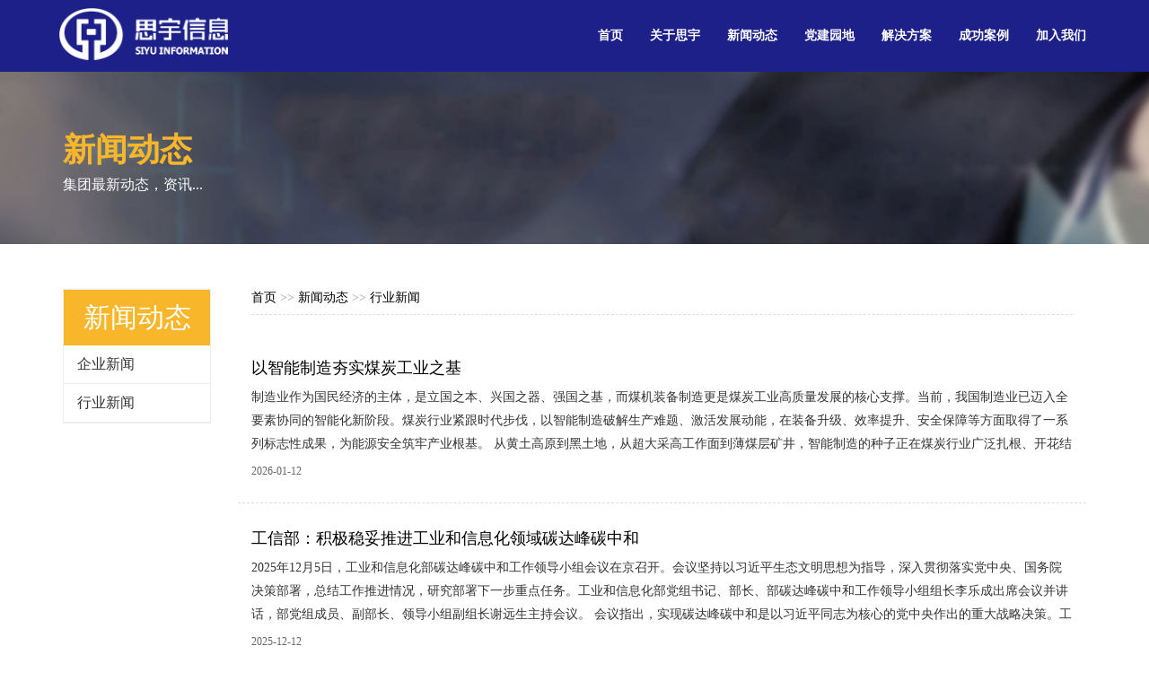

--- FILE ---
content_type: text/html
request_url: http://sxsy.net/site/sxsy/hyxw/index.html
body_size: 22568
content:
<!DOCTYPE html>
<html lang="zh-CN">
  <head>
    <meta charset="utf-8">
    <meta http-equiv="X-UA-Compatible" content="IE=edge">
    <meta name="viewport" content="width=device-width, initial-scale=1">
    <title>陕西思宇信息技术股份有限公司</title> 
    <link href="/site/sxsy/resources/bootstrap/css/bootstrap.min.css" rel="stylesheet">     
    
    <link href="http://www.jq22.com/jquery/font-awesome.4.6.0.css" rel="stylesheet"> 
    <!-- 自定义样式 -->
    <link href="/site/sxsy/resources/css/css.css" rel="stylesheet" type="text/css">
    <!-- HTML5 shim and Respond.js for IE8 support of HTML5 elements and media queries -->
    <!-- WARNING: Respond.js doesn't work if you view the page via file:// -->
    <!--[if lt IE 9]>
      <script src="https://cdn.bootcss.com/html5shiv/3.7.3/html5shiv.min.js"></script>
      <script src="https://cdn.bootcss.com/respond.js/1.4.2/respond.min.js"></script>
    <![endif]-->    
    <!-- jQuery (necessary for Bootstrap's JavaScript plugins) -->
    <script src="/site/sxsy/resources/bootstrap/js/jquery-1.11.2.min.js"></script>
    <!-- Include all compiled plugins (below), or include individual files as needed -->
    <script src="/site/sxsy/resources/bootstrap/js/bootstrap.min.js"></script>
    <script src="/site/sxsy/resources/js/sidebarmenu.js"></script>
    
  </head>
  <body>
  	<!--头部导航-->
﻿
    <nav class="navbar navbar-default navbar-fixed-top" id="main-nav">
    	<div class="container">
    		<div class="navbar-header">    			
    		  <button class="navbar-toggle" data-toggle="collapse" data-target="#mynavbar">
    		  	<span class="icon-bar"></span>
    		  	<span class="icon-bar"></span>
    		  	<span class="icon-bar"></span>
    		  </button>
    		  <a class="navbar-brand" href="index.html" style="padding: 8px;"><img src="/site/sxsy/resources/images/logo.png" alt="思宇信息" class="img-responsive"></a>
    		</div>
    	
	    	<div class="collapse navbar-collapse" id="mynavbar">
	    		<ul class="nav navbar-nav navbar-right">
		    		  <li><a href="/site/sxsy/index.html">首页</a></li>
		              <li><a href="/site/sxsy/gysy/index.html">关于思宇</a></li>
		              <li><a href="/site/sxsy/xwdt/index.html">新闻动态</a></li>
                              <li><a href="/site/sxsy/djyd1/index.html">党建园地</a></li>
		              <li><a href="/site/sxsy/jjfa/index.html">解决方案</a></li>
		              <li><a href="/site/sxsy/cgal/index.html">成功案例</a></li>
		              <li><a href="/site/sxsy/jrwm/index.html">加入我们</a></li>            
		        </ul>
	    	</div>    	
    	</div>
    </nav>
    <div class="box"></div>    
    <!--新闻中心-->    
    <div class="jumbotron">
    	<div class="container">
    		<h1>新闻动态</h1>
    		<h4>集团最新动态，资讯...</h4>
    	</div>
    </div>
    
    <div class="infomation">
    	<div class="container">
    		<div class="row">
    			 <div class="col-md-2">
<ul class="sidebar-nav">
	<div class="title">新闻动态</div>
  <li><a href="/site/sxsy/qyxw/index.html">企业新闻</a></li>
  <li><a href="/site/sxsy/hyxw/index.html">行业新闻</a></li>
</ul>    			 </div>
    			 <div class="col-md-10">
    			 	<div class="container-fluid"> 	
    			 		<div class="weizhi">
						    <a href="/site/sxsy/index.html">首页</a> 
						     >> <a href="/site/sxsy/xwdt/index.html">新闻动态</a>
						     >> <a href="/site/sxsy/hyxw/index.html">行业新闻</a>
						  </div>
<!--FreeCMS_channel_info_list_hasNextPage-->				      <div class="xw-nr">
					       	<div class="row info-content">					    			
					    			<div class="col-md-12 col-sm-12 col-xs12">
					    				<h4><a href="/site/sxsy/hyxw/info/2026/1275.html" title='以智能制造夯实煤炭工业之基'><font color=''>以智能制造夯实煤炭工业之基</font></a></h4>
					    				<p>制造业作为国民经济的主体，是立国之本、兴国之器、强国之基，而煤机装备制造更是煤炭工业高质量发展的核心支撑。当前，我国制造业已迈入全要素协同的智能化新阶段。煤炭行业紧跟时代步伐，以智能制造破解生产难题、激活发展动能，在装备升级、效率提升、安全保障等方面取得了一系列标志性成果，为能源安全筑牢产业根基。

	从黄土高原到黑土地，从超大采高工作面到薄煤层矿井，智能制造的种子正在煤炭行业广泛扎根、开花结果。郑州煤矿机械集团股份有限公司打造全自主成套智能综采装备，建立&ldquo;无人值守、有人巡视&rdquo;的井下作业新模式，其智慧园区凭借5G与物联网技术，让液压支架生产迈入工业4.0时代;国能神东煤炭集团有限责任公司的8.8米特厚煤层智能化综采装备稳定运行，自主研发的煤机全生命周期管控平台让设备运维实现精准决策;北京天玛智控科技股份有限公司的柔性数字化车间里，工业机器人与视觉系统协同作业，产品合格率提升至99.61%，关键设备联网率达100%;山东能源集团孵化的柔翼智能防爆巡检无人机，能对13种危险气体实现微秒级响应&hellip;&hellip;

	在2025年11月举办的第二十</p>
					    				<span class="xw-date">2026-01-12</span>
					    			</div>
					    		</div>
					       	<div class="row info-content">					    			
					    			<div class="col-md-12 col-sm-12 col-xs12">
					    				<h4><a href="/site/sxsy/hyxw/info/2025/1274.html" title='工信部：积极稳妥推进工业和信息化领域碳达峰碳中和'><font color=''>工信部：积极稳妥推进工业和信息化领域碳达峰碳中和</font></a></h4>
					    				<p>2025年12月5日，工业和信息化部碳达峰碳中和工作领导小组会议在京召开。会议坚持以习近平生态文明思想为指导，深入贯彻落实党中央、国务院决策部署，总结工作推进情况，研究部署下一步重点任务。工业和信息化部党组书记、部长、部碳达峰碳中和工作领导小组组长李乐成出席会议并讲话，部党组成员、副部长、领导小组副组长谢远生主持会议。

	会议指出，实现碳达峰碳中和是以习近平同志为核心的党中央作出的重大战略决策。工业是碳减排的主战场，同时为碳达峰碳中和提供技术、工艺和装备。&ldquo;十四五&rdquo;以来，工业和信息化领域碳达峰碳中和取得积极成效，建成全球最大、最完整的新能源产业链，绿色低碳技术装备大规模推广普及，能耗强度持续降低。要牢固树立和践行&ldquo;绿水青山就是金山银山&rdquo;理念，以碳达峰碳中和为牵引，以培育壮大绿色生产力为主线，统筹抓好产业绿色化和绿色产业化，增强绿色低碳发展动能。

	会议强调，要积极稳妥推进工业和信息化领域碳达峰碳中和。加强顶层谋划，做好《&ldquo;十五五&rdquo;工业绿色低碳发展规划》编制工作，压茬推进《制造业绿色低碳发展行动方案（20</p>
					    				<span class="xw-date">2025-12-12</span>
					    			</div>
					    		</div>
					       	<div class="row info-content">					    			
					    			<div class="col-md-12 col-sm-12 col-xs12">
					    				<h4><a href="/site/sxsy/hyxw/info/2025/1273.html" title='中能观察丨减污降碳，“十五五”怎么干？'><font color=''>中能观察丨减污降碳，“十五五”怎么干？</font></a></h4>
					    				<p>推进减污降碳协同增效，能源是主战场，电力是主力军。迈向&ldquo;十五五&rdquo;，新型电力系统建设加速推进，如何通过源网荷储深度协同，进一步推动电力行业零碳转型？

	11月19日，在电力行业清洁低碳转型观察研讨会上，与会嘉宾聚焦煤电清洁化发展、新能源供给比例提升所带来的挑战，为电力行业清洁低碳转型攻坚克难、领航定向。

	电力行业绿色发展成效显著

	过去10年，能源电力行业始终站在污染防治与大气治理的前沿阵地上，以实打实的成效实现了空气污染物与温室气体排放双下降，走出了极具中国特色的绿色转型之路。

	亚洲清洁空气中心统计显示，2024年，我国能源消费年度增量为10年内较高值，达到59.6亿吨标准煤，年度增量2.5亿吨标准煤，但煤炭消费量占比低至53.2%，实现有统计以来的最低数值，显示出能源消费结构低碳转型趋势延续。

	其中，电力行业大气污染物排放治理成效显著。

	据中国电力企业联合会（以下简称&ldquo;中电联&rdquo;）数据，2024年，全国火电二氧化硫和烟尘的排放量均较2014年下降了90%以上，氮氧化物降幅接近90%。这当中尤为值</p>
					    				<span class="xw-date">2025-11-24</span>
					    			</div>
					    		</div>
					       	<div class="row info-content">					    			
					    			<div class="col-md-12 col-sm-12 col-xs12">
					    				<h4><a href="/site/sxsy/hyxw/info/2025/1272.html" title='国家能源局关于推进煤炭与新能源融合发展的指导意见'><font color=''>国家能源局关于推进煤炭与新能源融合发展的指导意见</font></a></h4>
					    				<p>各省(自治区、直辖市)能源局，有关省(自治区、直辖市)及新疆生产建设兵团发展改革委、煤炭行业管理部门，各派出机构，有关中央企业：

	推进煤炭与新能源融合发展，加快煤炭矿区新能源资源开发利用，推动构建传统能源与新能源协调发展新格局，对夯实能源稳定供应基础、促进能源绿色低碳转型具有重要意义。为深入贯彻落实党中央、国务院决策部署，推进煤炭与新能源深度融合，加快构建新型能源体系，提出以下意见。

	一、总体要求

	以习近平新时代中国特色社会主义思想为指导，深入贯彻党的二十大和二十届历次全会精神，完整准确全面贯彻新发展理念，深入践行能源安全新战略，以绿色低碳为方向，以科技创新为动力，依托煤炭矿区资源要素大力发展新能源，有序实施矿区清洁能源替代，推动煤炭产业链延伸发展，建立完善煤炭与新能源融合发展机制，促进煤炭行业绿色转型和可持续发展。到&ldquo;十五五&rdquo;末，煤炭与新能源融合发展取得显著成效，煤炭矿区光伏风电产业发展模式基本成熟，电能替代和新能源渗透率大幅提高，建设一批清洁低碳矿区，煤炭行业绿色发展动能进一步增强。

	二、主要任务

	(一)加快发展矿区光</p>
					    				<span class="xw-date">2025-11-11</span>
					    			</div>
					    		</div>
					       	<div class="row info-content">					    			
					    			<div class="col-md-12 col-sm-12 col-xs12">
					    				<h4><a href="/site/sxsy/hyxw/info/2025/1271.html" title='“金九”到来 煤市能否迎来反转?'><font color=''>“金九”到来 煤市能否迎来反转?</font></a></h4>
					    				<p>主产区市场震荡下行，化工等采购需求尚可，部分煤矿价格趋稳;但受港口煤价下行影响，悲观情绪蔓延，部分用户采购放缓，站台及煤场等用户采购积极性不高。因铁路运费优惠减少等因素，煤炭从坑口发运至港口仍存在价格倒挂问题，制约了贸易商的发运积极性，导致环渤海港口调入量维持中位水平。

	环渤海港口价格持续下跌，市场交易氛围冷清。报价多以指数下浮为主，但买方压价更低，实际成交极少。终端用户普遍存在&ldquo;买涨不买跌&rdquo;的观望心理，采购意愿低迷。虽然沿海电厂日耗因高温维持高位，但性价比高的长协煤供应充足，足以覆盖电厂一半以上的需求，叠加大量增加进口煤采购，基本不需要额外采购市场煤，导致市场煤交易活跃度低。上周至今的煤炭市场整体处于弱势下行通道，核心矛盾在于需求端的观望、市场的疲软与供应端发运倒挂，本周前半程，市场仍承压下行，预计本周后半程，煤价趋向稳定。

	&ldquo;迎峰度夏&rdquo;消费旺季渐进尾声，主要受南方持续高温以及水电外送替代效用不足等因素支撑，沿海电煤日耗回落幅度较小，港口、电厂双双去库。但电煤消费需求逐渐进入季节性回落阶段，在市场煤较长协煤溢价扩大以及进</p>
					    				<span class="xw-date">2025-09-05</span>
					    			</div>
					    		</div>
					       	<div class="row info-content">					    			
					    			<div class="col-md-12 col-sm-12 col-xs12">
					    				<h4><a href="/site/sxsy/hyxw/info/2025/1270.html" title='“人工智能+”，在煤矿“加”出成效'><font color=''>“人工智能+”，在煤矿“加”出成效</font></a></h4>
					    				<p>近日，淮北矿业集团信息开发分公司总经理顾春雷对大模型智能助手&ldquo;淮矿小Ai&rdquo;赞不绝口。

	&ldquo;我们依托DeepSeek大模型自主研发的&lsquo;淮矿小Ai&rsquo;具备语言理解、智能搜索等能力，可精准适配政策咨询、数据调取等场景，让我们的办公效率提升了40%。&rdquo;顾春雷说。

	无独有偶。淮北矿业集团铁运处副总工程师侯晓光提及铁路货车装载状态视频监控系统时表示，过去是现场检车，现在是&ldquo;看图&rdquo;检车。

	&ldquo;以往，每列车的技术检查耗时40分钟至50分钟。有了铁路货车装载状态视频监控系统后，只需分析列车图片即可完成诊断，每列车的检查时间缩短至约5分钟。&rdquo;侯晓光说。

	这样的喜人变化在淮北矿业集团下属单位随处可见。

	近年来，淮北矿业集团聚力&ldquo;人工智能+&rdquo;建设，推动AI(人工智能)与生产经营深度融合，全面推动煤炭产业智能化升级。

	人工智能辅助科学决策

	淮北矿业集团煤矿井下生产系统复杂、作业环境特殊、安全风险较高，每天会产生海量的数据</p>
					    				<span class="xw-date">2025-08-13</span>
					    			</div>
					    		</div>
					       	<div class="row info-content">					    			
					    			<div class="col-md-12 col-sm-12 col-xs12">
					    				<h4><a href="/site/sxsy/hyxw/info/2025/1269.html" title='煤化工产业发展路在何方?'><font color=''>煤化工产业发展路在何方?</font></a></h4>
					    				<p>当前，国内外能源化工市场多维震荡，我国煤化工产业正在加速向高端化、绿色化、智能化迈进。

	&ldquo;经过20多年的发展，我国煤化工产业已经形成了具有一定影响力的规模化产业体系。&rdquo;在2025煤矿与煤化工环保产业大会煤化工&ldquo;十五五&rdquo;高质量发展论坛上，中国石化洛阳工程有限公司教授级高级工程师梁龙虎表示，&ldquo;十四五&rdquo;期间，我国煤制油产能保持稳定，煤制天然气、煤制烯烃、煤制乙二醇产能小幅增长，总体运行状况不断改善。

	来自中国石油和化学工业联合会的数据显示，2024年，我国现代煤化工四大类型产业(煤制油、煤制天然气、煤制烯烃、煤制乙二醇)的煤炭转化能力为1.38亿吨标准煤/年，煤炭转化量约1.2亿吨标准煤，替代油气当量约3810万吨。2024年，我国现代煤化工营业收入合计约2026.6亿元，同比增长4.2%;利润总额约119.3亿元，同比增长178.1%。

	&ldquo;当前，煤化工产业正处于重要窗口期。要积极谋划新格局，主动寻求新突破。&rdquo;中国化学工程集团国化投资公司副总经理韩红梅表示，展望&ldquo</p>
					    				<span class="xw-date">2025-07-29</span>
					    			</div>
					    		</div>
					       	<div class="row info-content">					    			
					    			<div class="col-md-12 col-sm-12 col-xs12">
					    				<h4><a href="/site/sxsy/hyxw/info/2025/1268.html" title='下半年动力煤底部或有支撑?'><font color=''>下半年动力煤底部或有支撑?</font></a></h4>
					    				<p>2025年上半年，国内动力煤市场供需格局宽松，煤价以震荡下行为主，港口价格最低点为6月中上旬的618元/吨，跌至4年以来价格最低水平。下半年，&ldquo;金九银十&rdquo;、&ldquo;迎峰度冬&rdquo;接连提振，需求端仍有较强韧性，煤价底部支撑或将有改善。

	&nbsp;

	上半年由于煤炭供需关系持续宽松，煤价不断下行，跌幅均值在20%以上。产量方面，2025年上半年国内原煤产量整体保持同比增长趋势，据国家统计局数据，1-5月全国原煤产量达到19.9亿吨，同比增长6%;库存方面，上半年北方港口煤炭库存整体持续处于历史偏高水平，持续累库至5月月中创历史最高水平后回落，截至6月30日环渤海港合计煤炭库存在2765.4万吨，较年初累计增加224.4万吨，增幅在8.83%。

	需求端，2025年下半年国内用煤需求存在一定改善预期，主要是下半年国内将陆续迎来&ldquo;金九银十&rdquo;、&ldquo;迎峰度冬&rdquo;，接连提振使得下游企业负荷有望逐步增长，需求存在一定提升空间;同时下半年后，水电、风电等新能源发电能力将逐渐减弱，发电需求将更多向传统火</p>
					    				<span class="xw-date">2025-07-08</span>
					    			</div>
					    		</div>
					       	<div class="row info-content">					    			
					    			<div class="col-md-12 col-sm-12 col-xs12">
					    				<h4><a href="/site/sxsy/hyxw/info/2025/1267.html" title='炼焦煤市场持续好转'><font color=''>炼焦煤市场持续好转</font></a></h4>
					    				<p>近期，产地炼焦煤供应有所受限，同时买家需求释放，带动煤矿销售情况好转，部分还出现预售现象，炼焦煤价格继续受到支撑，涨价范围有所扩大。

	汾渭产运销连续追踪数据显示，截至7月2日，上周中国煤炭资源网监测的138家样本煤矿中，涨价煤矿29家，周环比增加19家;平均涨幅40元/吨。

	供应端看，近期产地供应仍有所限制，产量恢复较为缓慢。尽管随着环保、安监影响减弱，山西地区相关停限产煤矿逐步恢复正常生产，但当地长治地区有部分大矿检修停产，以及吕梁中阳地区部分煤矿因搬家、换设备等因素有集中停限产情况，影响供应端回升缓慢。

	此外，随着内蒙古自治区环保督查组开始进驻乌海，内蒙乌海地区环保检查有再度趋严迹象，生产、拉运继续受限。中国煤炭资源网调研情况显示，该区域煤矿近期产量略有回升，但回升幅度较为有限。

	与此同时，最近下游采购积极性有所提升，加之部分贸易商进场采购，带动炼焦煤成交持续好转，部分煤种资源呈现紧张态势，煤矿出货顺畅，库存持续去化，部分煤矿库存已经出清且有预售情况。

	陕西某煤矿表示，我这里客户拉运积极性渐涨，洗煤厂和贸易商开始屯煤，库存为零。山西某煤矿反馈</p>
					    				<span class="xw-date">2025-07-08</span>
					    			</div>
					    		</div>
					       	<div class="row info-content">					    			
					    			<div class="col-md-12 col-sm-12 col-xs12">
					    				<h4><a href="/site/sxsy/hyxw/info/2025/1266.html" title='为啥此轮煤价会跌这么惨?'><font color=''>为啥此轮煤价会跌这么惨?</font></a></h4>
					    				<p>产地煤价连续降价，但拉运车辆整体偏少，大部分煤矿价格仍持续承压。港口方面，环渤海八港锚地船连续多日不足20艘，装船数量明显低于卸车，整体库存不断向上累积。从年初以来，主产区强势生产，铁路除了维修期间以外，日发运量均保持高位，叠加大量的进口煤，煤炭市场供应明显高于需求，造成环渤海港口煤价跌跌停停或大跌小涨;年初至今，港口煤价累计下跌了132元/吨。从目前情况来看，市场供大于求、内外部形势均不看好的情况下，供需错配依然存在，预计港口煤价还将下跌30-40元/吨，极有可能逼近600元/吨。

	要想让市场反转，煤价止跌反弹，以下三个因素，只要有一个成立，煤价重心就会止跌提高。首先，主产区减少生产和发运，这样，铁路车流就下去了，港口就进入去库模式了，煤价就逐渐稳住了，而且还会出现一波上涨行情。但今年情况与去年完全不一样，去年前三季度，受山西限产影响，大秦线日均运量只有105.9万吨，与调出基本持平。今年除了铁路检修期以外，其余时间里，大秦线日运量均保持在120万吨左右，远高于去年同期;叠加唐呼线、浩吉线等铁路线也不断推出优惠政策，加快煤炭外运，总体运量高于下游实际需求水平，造成库存转移至中</p>
					    				<span class="xw-date">2025-05-14</span>
					    			</div>
					    		</div>
				    	</div>
			        <div class="page">共&nbsp;<b>101</b>&nbsp;条&nbsp;首页&nbsp;上一页&nbsp;<a href="javascript:location.href='index_1.html';">下一页</a>&nbsp;<a href="javascript:location.href='index_10.html'">尾页</a>&nbsp;每页&nbsp;<b>10</b>&nbsp;条&nbsp;当前第&nbsp;<b>1</b>&nbsp;页/共&nbsp;<b>11</b>&nbsp;页&nbsp;第&nbsp;<input id="pageNum" type="text" value="1" class="ts_box4" size="1" style="text-align:center">&nbsp;页&nbsp;<a href="javascript:if(isNaN(document.getElementById('pageNum').value)==false&&document.getElementById('pageNum').value!=1&&document.getElementById('pageNum').value>=1&&document.getElementById('pageNum').value<=11){location.href='index'+(parseInt(document.getElementById('pageNum').value)>1?'_'+(parseInt(document.getElementById('pageNum').value)-1):'')+'.html';}">跳转</a>&nbsp;</div>
    			 		
    			 	</div>
    			 </div>
    		</div>
    	</div>    
</div>
    
 <div class="x-footer">
	<div class="container">
		<a href="https://beian.miit.gov.cn/" target="_blank"><img src="/site/sxsy/resources/images/footer1.jpg" class="img-responsive" /></a>
	</div>
</div>
  </body>
</html>















--- FILE ---
content_type: text/css
request_url: http://sxsy.net/site/sxsy/resources/css/css.css
body_size: 6865
content:

/********公共样式********/
body{ font-family: "微软雅黑"; }
div,form,img,ul,ol,li,dl,dt,dd,p{padding:0; margin:0; border:0;}	
li{list-style-type:none;}
a:link{color:#000; text-decoration:none;}	
a:visited{color:#000; text-decoration:none;}	
a:hover{color:#1d2088; text-decoration:none;}	
a:active{color:#f8b62b;}
	
	
/********导航********/
.navbar-default#main-nav{background: #1d2088;}	
#main-nav ul li a{ height: 80px; 	line-height: 50px;}
.navbar.navbar-default{border: 0; border-radius: 0;margin: 0;}	
.navbar-default#main-nav .navbar-nav > li> a{color: #fff; font-size: 14px; font-weight: bold;}	
.navbar-default#main-nav .navbar-nav > li.active > a, 
.navbar-default#main-nav .navbar-nav > li.open > a, 
.navbar-default#main-nav .navbar-nav > li:hover > a{color: #f8b62b;}		
.box{ height: 60px;}
	
/*******首页标题*******/
.section-header{margin-bottom:40px;}
.big-title{font-size:32px; font-weight: bold; color:#f3ad19;}	
.small-title{font-size:16px; color:#666;}
.news{background: #FFFFFF; padding:50px 0 0 0;}

/********新闻轮播图********/
.news .item img{ height:310px!important; width: 100%;}

/********首页新闻列表********/
.newslist {}
.newslist ul{ }
.newslist ul li{border-bottom:1px solid #f6f6f6; list-style: none; padding-bottom: 10px; margin-bottom: 20px;}
.x-date{width: 10%; float: left;background: #f1f1f2; text-align: center; font-size: 14px; padding-bottom: 5px;	color:#333;}
.x-date span{display: block; font-size: 22px; line-height: 24px; padding: 8px 0 2px 0;color: #f8b62b;font-weight: bold;}
.x-tn{width: 86%; float: right; color:#666;	line-height:1.9; margin-top: -5px;}	
.x-tn .title{ font-size:16px; color:#333; }	
.x-tn .title a{color:#333; text-decoration: none;}	
.x-tn .title a:hover{ color:#1d2088;}
.x-tn .describe{ height: 54px; overflow: hidden;}

/*******案例********/
.case{background:#ffffff; padding: 50px 0 0 0;}	
.x-pic-box{
	background: #fff; 
	border:1px solid #fff;	
	box-shadow:0px 0px 4px rgba(0,0,0,0.1);
	-webkit-border-radius:2px;
	-moz-border-radius:2px;
	-o-border-radius:2px;	
    border-radius:2px;
    padding: 5px; 
    text-align: center;}	
.x-pic-box img{opacity: 1; transition:.5s;}
.x-pic-box img:hover{opacity: 0.7; transition:.5s;}	
	
/********partner********/	
.patener{background: #FFFFFF; padding: 50px 0 0 0;}	

 
  /********响应式********/
@media screen and (min-width:768px){	
	.infomation{ padding: 20px 0 50px 0;}
				
	 /********侧边导航********/	
	.sidebar-nav{border:1px solid #ededed; }		
	.sidebar-nav li{border-bottom:1px solid #ededed; font-size:16px;}		
	.sidebar-nav .title{font-size: 30px; color: #fff; text-align: center; padding: 10px 0;	background: #f8b62b;}		
	.sidebar-nav a{color: #fff; text-decoration: none;	display: block; padding: 10px 0 10px 15px; color: #333;}		
	.sidebar-nav a:hover{color: #fff; background: #f8b62b; }
	
	/*******页脚*******/
	.x-footer{margin-top:50px;	padding:35px 0 10px 0; 	color:#d2d2e7; 	background: #1d2088;}
}

/********响应式********/
@media screen and (max-width:768px){
	.navbar-brand{ padding: 0; }
	.navbar-brand img{width: 200px;} 
	.box{height: 30px;}
	.news{padding:10px 0;}
	.big-title{font-size:22px;}
	.newslist { margin-top: 30px;}
	.x-pic-box h4{ font-size: 14px;}	
	.news{background: #FFFFFF; padding:30px 0 0 0;}	
	.case{background:#ffffff; padding: 30px 0 0 0;}		
	.patener{background: #FFFFFF; padding: 30px 0 0 0;}		
	
	/*******侧边导航*******/	
	.sidebar-nav{border:1px solid #ededed; margin-bottom: 25px; }		
	.sidebar-nav li{border-bottom:1px solid #ededed; font-size:16px;}		
	.sidebar-nav .title{font-size: 20px; color: #fff; text-align: center; padding: 10px 0; background: #f8b62b; }		
	.sidebar-nav a{color:#fff; text-decoration:none; display: block; padding: 10px 0 10px 15px;	color: #333;}		
	.sidebar-nav a:hover{color: #fff; background: #f8b62b; }
	
	/*******新闻详细页*******/	
	.infomation{ padding: 0px;}
	
	/*******页脚*******/
	.x-footer{margin-top:30px;padding:15px 0 10px 0; color:#d2d2e7; background: #1d2088;}
}           
     
.jumbotron{ background-image: url(../images/default/bg.jpg);  color: #FFFFFF;}

 
 /*******响应式*******/
@media screen and (min-width:768px){
	.jumbotron h1{ font-size: 36px; color: #f8b62b; font-weight: bold;}
    .jumbotron h4{ font-size: 16px;} 
}

@media screen and (max-width:768px){
	.jumbotron h1{ font-size: 33px; color: #f8b62b;font-weight: bold;}
    .jumbotron h4{ font-size: 17px;} 
}


/*新闻子页面列表*/
.info-content{background: #FFFFFF;padding:20px 0;border-bottom:1px dashed #ddd;}	 
.info-content img{ padding: 5px; border: 1px solid #eee; height: 160px; width:100%;}
.info-content h4{}
.info-content p{line-height: 26px; max-height: 80px; overflow: hidden;}
.weizhi{padding-bottom:8px; margin-bottom: 5px; font-size:14px; color: #999; border-bottom:1px dashed #ddd;}	
.xw-biaoti{font-size:16px; font-weight:bold; text-align:center; padding:15px;}	
.xw-date{color:#666; height: 30px; font-size: 12px;}	
.xw-nr{font-size:14px; padding:15px 0;line-height: 30px;}	
.x-next{border-top:1px dashed #ddd; padding-top:10px; margin-top:15px; line-height:26px;}


/*团队*/
.x-team-box{
	background: #fff;
	border:1px solid #eee; 
	border-radius: 0px; 
	padding:8px;
	margin-top: 20px;}	
.leader-name{ padding: 15px 0 10px 0; color: #666; text-align: center;}
.leader-name span{ font-weight: bold; color: #1d2088; font-size: 16px;}	
.x-team-box img{opacity: 1; transition:.5s;}
.x-team-box img:hover{opacity: 0.7; transition:.5s;}	

/**成功案例***/
a img.cace{height: 140px; width: 100%;}

/***三级导航***/

.accordion .link {
	cursor:pointer;
	display:block;
	padding: 10px 0 10px 15px;
	color:black;
	font-size:16px;
	position:relative;
	-webkit-transition:all 0.4s ease;
	-o-transition:all 0.4s ease;
	transition:all 0.4s ease;
}
.accordion li:last-child .link {border-bottom:0;}
.accordion li i {
	position:absolute;
	top:14px;
	left:4px;
	font-size:16px;
	color:#595959;
	-webkit-transition:all 0.4s ease;
	-o-transition:all 0.4s ease;
	transition:all 0.4s ease;
}
.accordion li i.fa-chevron-down {right:12px;left:auto;font-size:16px;}
.accordion li.open .link {}
.accordion li.open i {}
.accordion li.open i.fa-chevron-down {
	-webkit-transform:rotate(180deg);
	-ms-transform:rotate(180deg);
	-o-transform:rotate(180deg);
	transform:rotate(180deg);
}
/*** Submenu ***/
.submenu {display:none;background:#f9f9f8;font-size:14px;}
.submenu li {}
.submenu a {
	display:block;
	text-decoration:none;
	color:black;
	padding:10px 30px;
	-webkit-transition:all 0.25s ease;
	-o-transition:all 0.25s ease;
	transition:all 0.25s ease;
	font-size: 14px;
}
.submenu a:hover {background:#f8b62b;	color:white;}